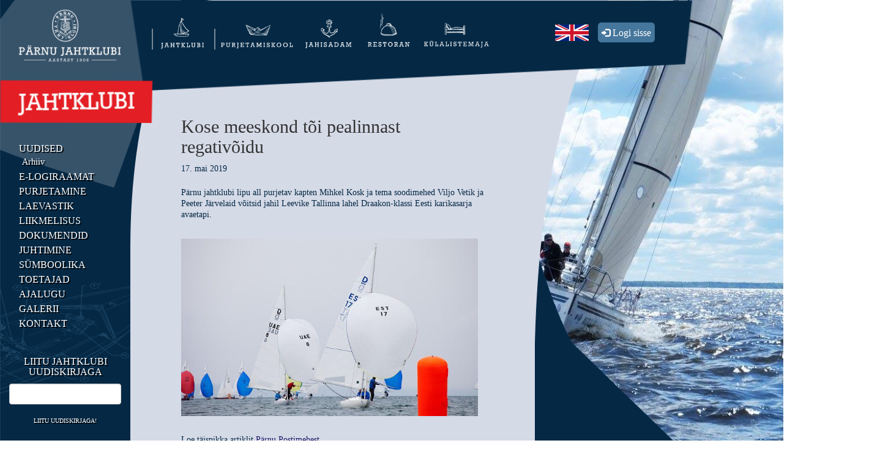

--- FILE ---
content_type: text/html; charset=utf-8
request_url: https://jahtklubi.ee/jahtklubi/uudised/kose-meeskond-toi-pealinnast-regativoidu
body_size: 13833
content:
<!DOCTYPE html>
<html class="public" lang="et">
<head prefix="og: http://ogp.me/ns#">
  
  

  
<!--[if IE]><meta http-equiv="X-UA-Compatible" content="IE=edge"><![endif]-->


<meta http-equiv="Content-Type" content="text/html; charset=utf-8">
<meta name="viewport" content="width=device-width, initial-scale=1, maximum-scale=1">
<meta name="format-detection" content="telephone=no">
<script src="https://apis.google.com/js/api.js"></script>
<link href="https://code.jquery.com/ui/1.11.4/themes/smoothness/jquery-ui.css" rel="stylesheet" type="text/css">



  <link rel="icon" href="/favicon.ico" type="image/x-icon">
  <link rel="shortcut icon" href="/favicon.ico" type="image/ico">
  <link rel="shortcut icon" href="/favicon.ico" type="image/x-icon">





<!--[if lt IE 9]><link href="/stylesheets/ie8.css" media="screen" rel="stylesheet" type="text/css" /><![endif]-->
<link href="/stylesheets/main.css" media="screen" rel="stylesheet" type="text/css" />

<link rel="stylesheet" href="//static.voog.com/libs/edicy-search/latest/edicy-search.css">


<link href="https://fonts.googleapis.com/css?family=Anonymous+Pro:400,400i,700,700i%7CArvo:400,400i,700,700i%7CCousine:400,400i,700,700i%7CCrimson+Text:400,400i,700,700i%7CFira+Sans:400,400i,700,700i%7CLato:400,400i,700,700i%7CLora:400,400i,700,700i%7CMontserrat:400,400i,700,700i%7CNoto+Serif:400,400i,700,700i%7COpen+Sans:400,400i,700,700i%7CPT+Sans:400,400i,700,700i%7CPT+Serif:400,400i,700,700i%7CPlayfair+Display:400,400i,700,700i%7CRaleway:400,400i,700,700i%7CRoboto+Mono:400,400i,700,700i%7CRoboto+Slab:400,700%7CRoboto:400,400i,700,700i%7CSource+Sans+Pro:400,400i,700,700i%7CUbuntu+Mono:400,400i,700,700i%7CUbuntu:400,400i,700,700i&amp;subset=cyrillic,cyrillic-ext,greek,greek-ext,hebrew,latin-ext,vietnamese" rel="stylesheet">

<style type="text/css" data-voog-style> :root { --main-font-family: "Avenir Next", "Avenir", "Helvetica Neue", "Helvetica", "Segoe UI", sans-serif; --primary-color: #727272; --secondary-color: #1b2124; --fourth-color: white;} :root { --headings-title-text-alignment: left; --headings-title-line-height: 1.3; --headings-title-font-size: 50px; --headings-title-font-weight: 700; --headings-title-font-style: normal; --headings-title-text-decoration: none; --headings-title-text-transform: none; --headings-title-color: #1b2124; --headings-heading-text-alignment: left; --headings-heading-line-height: 1.3; --headings-heading-font-size: 30px; --headings-heading-font-weight: 700; --headings-heading-font-style: normal; --headings-heading-text-decoration: none; --headings-heading-text-transform: none; --headings-heading-color: #1b2124; --headings-subheading-text-alignment: left; --headings-subheading-line-height: 1.3; --headings-subheading-font-size: 20px; --headings-subheading-font-weight: 700; --headings-subheading-font-style: normal; --headings-subheading-text-decoration: none; --headings-subheading-text-transform: none; --headings-subheading-color: #1b2124;} :root { --content-body-line-height: 1.3; --content-body-font-size: 18px; --content-link-font-weight: 400; --content-link-hover-font-weight: 400; --content-link-font-style: normal; --content-link-hover-font-style: normal; --content-link-text-transform: none; --content-link-hover-text-transform: none; } body { font-family: var(--main-font-family); color: var(--primary-color);}body.dark-background { color: var(--fourth-color);}.container { max-width: var(--container-max-width);}.header .header-left .header-title, .header .header-left .header-title a { color: var(--primary-color);}.post .post-title, .post .post-title a { color: var(--secondary-color);}.dark-background .post .post-title, .dark-background .post .post-title a { color: var(--fourth-color);}.post .post-title a:hover { color: var(--secondary-color);}.dark-background .post .post-title a:hover { color: var(--fourth-color);}.post .post-date { color: var(--secondary-color);}.dark-background .post .post-date { color: var(--fourth-color);}.dark-background .post .post-author { color: var(--fourth-color);}.post .post-comments-count a { color: var(--third-color);}.dark-background .post .post-comments-count a { color: var(--fourth-color);}.post .post-comments-count a:hover { color: var(--third-color);}.dark-background .post .post-comments-count a:hover { color: var(--fourth-color);}@media screen and (max-width: 752px) { .menu-btn .menu-stripe { background-color: var(--secondary-color); } .dark-background .menu-btn .menu-stripe { background-color: var(--fourth-color); }}.menu .menu-link { color: var(--third-color);}@media screen and (min-width: 752px) { .dark-background .menu .menu-link { color: var(--fourth-color); }}.menu .menu-link:hover { color: var(--primary-color);}@media screen and (min-width: 752px) { .dark-background .menu .menu-link:hover { color: var(--fourth-color); }}.menu-main .menu .menu-link.active { color: var(--primary-color);}@media screen and (min-width: 752px) { .dark-background .menu-main .menu .menu-link.active { color: var(--fourth-color); }}@media screen and (max-width: 752px) { .menu-main.expanded .menu-lang .menu-item .menu-link { color: var(--secondary-color); }}.dark-background .menu-sub .menu .menu-item .menu-link { color: var(--fourth-color);}.menu-sub .menu .menu-item .menu-link.active { color: var(--primary-color);}@media screen and (min-width: 752px) { .dark-background .menu-sub .menu .menu-item .menu-link.active { color: var(--fourth-color); }}.footer .voog-reference a { color: var(--primary-color);}.content-formatted { font-size: var(--content-body-font-size); line-height: var(--content-body-line-height); color: var(--content-body-color);}.dark-background .content-formatted { color: var(--fourth-color);}.content-formatted h1, .content-formatted h2:not(.comment-title), .content-formatted h3, .content-formatted h4, .content-formatted h5, .content-formatted h6 { color: var(--secondary-color);}.dark-background .content-formatted h1, .dark-background .content-formatted h2:not(.comment-title), .dark-background .content-formatted h3, .dark-background .content-formatted h4, .dark-background .content-formatted h5, .dark-background .content-formatted h6 { color: var(--fourth-color);}.content-formatted h1 { font-size: var(--headings-title-font-size); font-style: var(--headings-title-font-style); font-weight: var(--headings-title-font-weight); line-height: var(--headings-title-line-height); color: var(--headings-title-color); text-align: var(--headings-title-text-alignment); text-decoration: var(--headings-title-text-decoration); text-transform: var(--headings-title-text-transform);}.content-formatted h2:not(.comment-title) { font-size: var(--headings-heading-font-size); font-style: var(--headings-heading-font-style); font-weight: var(--headings-heading-font-weight); line-height: var(--headings-heading-line-height); color: var(--headings-heading-color); text-align: var(--headings-heading-text-alignment); text-decoration: var(--headings-heading-text-decoration); text-transform: var(--headings-heading-text-transform);}.content-formatted h3, .content-formatted h4, .content-formatted h5, .content-formatted h6 { font-size: var(--headings-subheading-font-size); font-style: var(--headings-subheading-font-style); font-weight: var(--headings-subheading-font-weight); line-height: var(--headings-subheading-line-height); color: var(--headings-subheading-color); text-align: var(--headings-subheading-text-alignment); text-decoration: var(--headings-subheading-text-decoration); text-transform: var(--headings-subheading-text-transform);}.content-formatted a:not(.custom-btn) { font-style: var(--content-link-font-style); font-weight: var(--content-link-font-weight); color: var(--content-link-color); text-decoration: var(--content-link-text-decoration); text-transform: var(--content-link-text-transform);}.dark-background .content-formatted a:not(.custom-btn) { color: var(--fourth-color);}.content-formatted a:not(.custom-btn):hover { font-style: var(--content-link-hover-font-style); font-weight: var(--content-link-hover-font-weight); color: var(--content-link-hover-color); text-decoration: var(--content-link-hover-text-decoration); text-transform: var(--content-link-hover-text-transform);}.dark-background .content-formatted a:not(.custom-btn):hover { color: var(--fourth-color);}.content-formatted .custom-btn { color: var(--secondary-color);}.dark-background .content-formatted .custom-btn:hover { color: var(--fourth-color);}.blog-page .post-read-more-btn { font-style: var(--content-link-font-style); font-weight: var(--content-link-font-weight); color: var(--content-link-color); text-decoration: var(--content-link-text-decoration); text-transform: var(--content-link-text-transform);}</style>


<script src="/javascripts/modernizr-custom.min.js"></script>



<title>Kose meeskond tõi pealinnast regativõidu — Pärnu Jahtklubi</title>




<meta property="og:type" content="article">
<meta property="og:url" content="https://jahtklubi.ee/jahtklubi/uudised/kose-meeskond-toi-pealinnast-regativoidu">
<meta property="og:title" content="Kose meeskond tõi pealinnast regativõidu — Pärnu Jahtklubi">
<meta property="og:site_name" content="Pärnu Jahtklubi">












<link href="/jahtklubi/uudised.rss" rel="alternate" title="RSS voog" type="application/rss+xml" />

<!-- Facebook Pixel Code -->
<script>
  !function(f,b,e,v,n,t,s)
  {if(f.fbq)return;n=f.fbq=function(){n.callMethod?
  n.callMethod.apply(n,arguments):n.queue.push(arguments)};
  if(!f._fbq)f._fbq=n;n.push=n;n.loaded=!0;n.version='2.0';
  n.queue=[];t=b.createElement(e);t.async=!0;
  t.src=v;s=b.getElementsByTagName(e)[0];
  s.parentNode.insertBefore(t,s)}(window, document,'script',
  'https://connect.facebook.net/en_US/fbevents.js');
  fbq('init', '326836631648429');
  fbq('track', 'PageView');
</script>
<noscript><img height="1" width="1" style="display:none"
  src="https://www.facebook.com/tr?id=326836631648429&ev=PageView&noscript=1"
/></noscript>
<!-- End Facebook Pixel Code -->

<script id="mcjs">!function(c,h,i,m,p){m=c.createElement(h),p=c.getElementsByTagName(h)[0],m.async=1,m.src=i,p.parentNode.insertBefore(m,p)}(document,"script","https://chimpstatic.com/mcjs-connected/js/users/3bda27c6271a47d4f5c9658fe/b24b00ac9b62210c1cd498de8.js");</script>
  <link rel="stylesheet" href="/stylesheets/bootstrap.min.css">
<link rel="stylesheet" href="/stylesheets/custom.css">
<link rel="stylesheet" href="//static.voog.com/libs/edicy-search/latest/edicy-search.css">


<style>
  
  
  

    
  

  
  

  
  
</style>

  <script src="/javascripts/application.js"></script>
<script src="https://ajax.googleapis.com/ajax/libs/jquery/3.2.1/jquery.min.js"></script>
<script src="/javascripts/bootstrap.min.js"></script>
<script src="https://cdnjs.cloudflare.com/ajax/libs/jspdf/1.3.2/jspdf.debug.js"></script>



<script src="//static.voog.com/libs/picturefill/1.9.2/picturefill.min.js"></script>

 
  <script src="//static.voog.com/libs/edicy-search/latest/edicy-search.js"></script>
  <script>
    $(document).ready(function() {
        $('.dropdown-toggle').on('click', function (event) {
            $(this).parent().toggleClass('open');
        });
        let size = $(window).width();
        let searchForm = size > 990 ? document.querySelector('.desktop.search-form') : document.querySelector('.mobile.search-form');
        if (searchForm) {
            const search = new VoogSearch(searchForm, { 
                per_page: 3,
                lang: 'et',
                resultsContainer: null,
                sideclick: true, 
                mobileModeWidth: 990,
                updateOnKeypress: true,
                minQueryLength: 3,
                showTick: true,
                position: "auto"
            })}
        handleResize = function() {
          this.size = $(window).width();
          this.searchForm = this.size > 990 ? document.querySelector('.desktop.search-form') : document.querySelector('.mobile.search-form');
          if (this.searchForm) {
            const search = new VoogSearch(this.searchForm, {
                per_page: 3,
                lang: 'et',
                resultsContainer: null,
                sideclick: true, 
                mobileModeWidth: 990,
                updateOnKeypress: true,
                minQueryLength: 3,
                showTick: true,
                position: "auto"
            })}
        };
        window.addEventListener('resize', handleResize);
    });
  </script>



<script type="text/javascript">
var _ews = _ews || {"_account":"A-413078-1","_tzo":"7200"};

(function() {
  var s = document.createElement('script'); s.type = 'text/javascript'; s.async = true;
  s.src = 'https://s.voog.com/_tr-v1.js';
  (
    document.getElementsByTagName('head')[0] ||
    document.getElementsByTagName('body')[0]
  ).appendChild(s);
})();
</script>

  

<style type="text/css" data-voog-style-variables>:root {--container-max-width: 2000px;
--content-link-color: rgb(25,25,102);
--content-link-text-decoration: underline;
--content-link-hover-color: rgb(0,127,255);
--third-color: rgb(25,25,102);
--content-body-color: rgb(153,153,153);
--content-link-hover-text-decoration: underline;
}
</style><script>(function(d){if(function(){var r,s=d.createElement("style");s.innerHTML="root: { --tmp: red; }";d.head.appendChild(s);r=!!(window.CSS&&CSS.supports&&CSS.supports("color","var(--tmp)"));s.parentNode.removeChild(s);return!r}()){var ds1="[data-voog-style]",ds2="[data-voog-style-variables]",rv=/(--[A-Za-z\d_-]+?)\s*:\s*(.+?)\s*;/gi,rx=/[^\s;]+\s*:\s*[^{;}\n]*?var\(\s*.+?\s*\)\s*[^;}\n]*?;/gi,sv=d.querySelectorAll(ds1+","+ds2),s=d.querySelectorAll(ds1),i=0,src="",vars={},m;for(;i<sv.length;src+=sv[i++].innerHTML);while((m=rv.exec(src))!==null&&(vars[m[1]]=m[2]));for(i=s.length;i--;){s[i].innerHTML=s[i].innerHTML.replace(rx,function(r){var sr=r,rep=false;sr=sr.replace(/var\(\s*(.+?)\s*\)/gi,function(st,k){if(vars[k]!==undefined){rep=true;return vars[k]}else{return st}});return rep?sr+r:r})}}})(document);
</script></head>
  
<body id="articlebody" class="post-page" style="background-image: url(/photos/bg_blue.png), url(/photos/Jahtklubi.jpg);
  background-position: left, right;
  background-repeat: no-repeat, no-repeat;
  background-size: 1100px 100%, cover;">
  <div class="col-md-2 hidden-sm hidden-xs">
  <div class="logo-container">
    <img alt="logo" style="cursor: pointer;" onclick="window.location.href = 'https://jahtklubi.ee/jahtklubi/uudised'" src="/photos/home_pjk_logo.png">
  </div>
  <div class="category-container">
    
      <img alt="est" src="/photos/cnt_Jahtklubi.png" />
    
  </div>
  <div class="row sidenav-container">
    <nav class="navbar navbar-side-custom hidden-sm hidden-xs">
  <div class="container-fluid">
    
      
        <ul class="nav navbar-nav navbar-side nav-stacked">
          
            
              <li class="col-md-12">
                <a class="sidebar-menu" href="/jahtklubi/uudised">Uudised</a>
                  
                    
                      <a class="sidebar-menu-2" href="/jahtklubi/uudised/arhiiv">Arhiiv</a>
                    
                  
              </li>
            
              <li class="col-md-12">
                <a class="sidebar-menu" href="/jahtklubi/e-logiraamat">e-Logiraamat</a>
                  
              </li>
            
              <li class="col-md-12">
                <a class="sidebar-menu" href=" /jahtklubi/purjetamine/purjetamiskalender">Purjetamine</a>
                  
              </li>
            
              <li class="col-md-12">
                <a class="sidebar-menu" href="/jahtklubi/laevastik">Laevastik</a>
                  
              </li>
            
              <li class="col-md-12">
                <a class="sidebar-menu" href=" /jahtklubi/liikmelisus/liikmeks-saamine">Liikmelisus</a>
                  
              </li>
            
              <li class="col-md-12">
                <a class="sidebar-menu" href=" /jahtklubi/dokumendid/pohikiri">Dokumendid</a>
                  
              </li>
            
              <li class="col-md-12">
                <a class="sidebar-menu" href=" /jahtklubi/juhtimine/juhatus-ja-toimkond">Juhtimine</a>
                  
              </li>
            
              <li class="col-md-12">
                <a class="sidebar-menu" href="/jahtklubi/sumboolika">Sümboolika</a>
                  
              </li>
            
              <li class="col-md-12">
                <a class="sidebar-menu" href="/jahtklubi/toetajad">Toetajad</a>
                  
              </li>
            
              <li class="col-md-12">
                <a class="sidebar-menu" href="/jahtklubi/ajalugu">Ajalugu</a>
                  
              </li>
            
              <li class="col-md-12">
                <a class="sidebar-menu" href="/jahtklubi/galerii">Galerii</a>
                  
              </li>
            
              <li class="col-md-12">
                <a class="sidebar-menu" href="/jahtklubi/kontakt">Kontakt</a>
                  
              </li>
            
          
          
          
        </ul>
      
    
      
    
      
    
      
    
      
    
  </div>
</nav>

  </div>
  <h1 class="sidebar-menu" style="text-align:center">Liitu Jahtklubi uudiskirjaga</h1>
  
    <form action="//jahtklubi.us6.list-manage.com/subscribe/post?u=0f474862ab757e906f141b9f1&amp;id=041108c0e1" method="post" id="mc-embedded-subscribe-form"
    name="mc-embedded-subscribe-form" class="validate" target="_blank" novalidate>
      <input type="email" value="" name="EMAIL" class="required email form-control" id="mce-EMAIL">
      <div style="position: absolute; left: -5000px;" aria-hidden="true"><input type="text" name="b_3bda27c6271a47d4f5c9658fe_14e3739a95" tabindex="-1" value=""></div>
      <button class="subscription-btn" type="submit" value="Subscribe" name="subscribe" id="mc-embedded-subscribe">Liitu uudiskirjaga!</button>
    </form>
  
  <div class="row" style="text-align:center; margin-top:30px; margin-bottom:30px;">
    <div id="myCarousel" class="carousel slide" data-ride="carousel" data-interval="4000">
  <div class="carousel-inner">  
    <div class="item active">
      <a href="//www.saku.ee" target="_blank">
        <img src="/photos/4-logo_saku.png" alt="adv">
      </a>
    </div>
    <div class="item">
      <a href="//www.japs.ee" target="_blank">
        <img src="/photos/logo_japs.png" alt="adv">
      </a>
    </div>
    <div class="item">
      <a href="//www.liviko.ee" target="_blank">
        <img class="caoruselItemImage" src="/photos/logo_liviko.png" alt="adv">
      </a>
    </div>
    <div class="item">
      <a href="//www.strand.ee" target="_blank">
        <img src="/photos/logo_strand.png" alt="adv">
      </a>
    </div>
    <div class="item">
      <a href="//www.sportland.ee" target="_blank">
        <img src="/photos/logo_hh.png" alt="adv">
      </a>
    </div>
    <div class="item">
      <a href="//www.parnu.ee" target="_blank">
        <img src="/photos/logo_parnu.png" alt="adv">
      </a>
    </div>
    <div class="item">
      <a href="//www.fundehitus.ee" target="_blank">
        <img src="/photos/logo_fund.png" alt="adv">
      </a>
    </div>
    <div class="item">
      <a href="//www.amservauto.ee" target="_blank">
        <img src="/photos/logo_amserv.png" alt="adv">
      </a>
    </div>
    <div class="item">
      <a href="//www.tervis.ee" target="_blank">
        <img src="/photos/logo_tervis.png" alt="adv">
      </a>
    </div>
     <div class="item">
      <a href="//www.ecobirch.eu" target="_blank">
        <img src="/photos/logo_ecobirch.png" alt="adv">
      </a>
    </div>
      <div class="item">
      <a href="//dunker.ee/" target="_blank">
        <img src="/photos/balmerk_LOGO.png" alt="adv">
      </a>
    </div>
      <div class="item">
      <a href="//jpfoods.eu/" target="_blank">
        <img src="/photos/JP-Foods-logo-landscape-neg@4x.png" alt="adv">
      </a>
    </div>
  </div>
</div>

    
  </div>   
  
  <div class="row">
    <div class="col-lg-12 col-md-12">
      <form class="js-search-form desktop search-form">
        <div class="input-group">
          <input placeholder=" Otsi... " class="search-input js-search-input js-input-dynamic form-control" type="search" />
          <span class="input-group-btn">
            <button class="btn btn-default glyphicon glyphicon-search" aria-hidden="true" style="top:0" type="button"></button>
          </span> 
        </div>
      </form>
    </div>
  </div>
  
  <div class="row">
    <div id="event-container" class="col-lg-offset-1 col-md-offset-1 col-lg-10 col-md-10">
      
        <div class="show"></div>
      
    </div>
  </div>
</div>
<script src='//s3.amazonaws.com/downloads.mailchimp.com/js/mc-validate.js'></script>
<script src="https://ajax.googleapis.com/ajax/libs/jquery/3.2.1/jquery.min.js"></script>
<script>
  (function ($) { window.fnames = new Array(); window.ftypes = new Array(); fnames[0] = 'EMAIL'; ftypes[0] = 'email'; fnames[1] = 'FNAME'; ftypes[1] = 'text'; fnames[2] = 'LNAME'; ftypes[2] = 'text'; fnames[3] = 'BIRTHDAY'; ftypes[3] = 'birthday'; }(jQuery)); var $mcj = jQuery.noConflict(true);
</script>

  <div class="col-md-10 col-xs-12 col-sm-12">
    <div id="headerDiv" class="header-container row">
  <nav class="row navbar navbar-custom navbar-collapse navbar-fixed-top col-md-offset-2 hidden-xs hidden-sm" role="navigation">
  <div class="row container-fluid">
    <ul class="menu navbar-nav hidden-sm hidden-xs img-quarter">
  
    
      <li class=" active-logo">
        <a class="menu-icon" href="/jahtklubi/uudised"><img alt="icon" src="/photos/Jahtklubi_logo.png" /></a>
      </li>
    
  
    
      <li class="">
        <a class="menu-icon" href="/purjetamiskool/purjespordikool"><img alt="icon" src="/photos/Purjetamiskool_logo.png" /></a>
      </li>
    
  
    
      <li class="">
        <a class="menu-icon" href="/jahisadam/kaikohtparnus"><img alt="icon" src="/photos/Jahisadam_logo.png" /></a>
      </li>
    
  
    
      <li class="">
        <a class="menu-icon" href="/restoran/restoran"><img alt="icon" src="/photos/Restoran_logo.png" /></a>
      </li>
    
  
    
      <li class="">
        <a class="menu-icon" href="/kulalistemaja/kulalistemaja"><img alt="icon" src="/photos/Külalistemaja_logo.png" /></a>
      </li>
    
  
</ul>
<div class="button-group">
  <div id="log-in-btn">
    <button key="firstbutton" v-if="userLogged.refreshToken" type="button" class="btn btn-lg btn-primarye log-in img-center" data-target="#myModal" data-toggle="modal">
      <span class="glyphicon glyphicon-log-in"></span> Seaded
    </button>
    <button key="secondbutton" v-else type="button" class="btn btn-lg btn-primarye log-in img-center" data-target="#myModal" data-toggle="modal">
      <span class="glyphicon glyphicon-log-in"></span> Logi sisse
    </button>
  </div>
  
    <div class="lang-btn"> 
  
    <a class="lang-btn active-lang" href="/jahtklubi/uudised" data-lang-code="et" >
      <img src="/photos/Eesti keeles.png" alt="Eesti">
    </a>
    

  
    <a class="lang-btn " href="/yacht-club/news" data-lang-code="en">
      <img src="/photos/In English.png" alt="Inglise">
    </a>
  
 </div>
  
</div>

  </div>
</nav>
  <nav class="navbar navbar-custom navbar-collapse navbar-fixed-top col-md-offset-2 visible-sm visible-xs" role="navigation">
  <div class="container-fluid">
    <div class="row">
      <div class="navbar-header col-xs-12 col-sm-12">
        <button class="navbar-toggle search-button col-xs-9 col-sm-9" aria-haspopup="true" aria-expanded="false" role="button">
          <span class="glyphicon glyphicon-search col-xs-2 col-sm-2" aria-hidden="true"></span>
        
        <form class="js-search-form mobile search-form row col-xs-10 col-sm-10" style="float:right">
          <input placeholder="Otsi ..." class="search-input js-search-input js-input-dynamic form-control" type="search" />
        </form>
        
        </button>
        <button id="myNavButton" style="width:70px;height:56px" type="button" class="navbar-toggle" data-toggle="collapse" data-target="#myNavbar"
          aria-expanded="false">
          <span class="sr-only"></span>
          <span class="icon-bar center-block"></span>
          <span class="icon-bar center-block"></span>
          <span class="icon-bar center-block"></span>                        
        </button>
      </div>
      <div class="navbar-collapse collapse scroll-item" id="myNavbar">
        <ul class="nav navbar-nav">
          
            <li class="menu-1 open" >
              <a style="float:left" class="col-xs-10 col-sm-10 mobile-navbar" href="/jahtklubi/uudised">
                Jahtklubi
              </a>
              
              <a class="dropdown-toggle col-xs-2 col-sm-2 mobile-navbar" aria-haspopup="true" aria-expanded="false" role="button">
                <span class="icon-1 glyphicon glyphicon-minus" aria-hidden="true" style="float:right"></span>
                <span class="icon-1 glyphicon glyphicon-plus" aria-hidden="true" style="float:right"></span>
              </a>
              <ul id="menu-2" class="dropdown-menu multi-level">
                
                <div>
                  <li class="col-xs-12 col-sm-12 menu-2 open">
                    <a class="col-xs-10 col-sm-10 mobile-navbar" href="/jahtklubi/uudised">
                      Uudised
                    </a>
                    
                    <a class="dropdown-toggle col-xs-2 col-sm-2 mobile-navbar" aria-haspopup="true" aria-expanded="false" role="button">
                      <span class="icon-2 glyphicon glyphicon-minus" aria-hidden="true" style="float:right"></span>
                      <span class="icon-2 glyphicon glyphicon-plus" aria-hidden="true" style="float:right"></span>
                    </a> 
                    <ul id="menu-3" class="dropdown-menu multi-level">
                      
                      <div>
                        <li class="col-xs-12 col-sm-12 ">
                          <a class="col-xs-10 col-sm-10 mobile-navbar-2" href="/jahtklubi/uudised/arhiiv">
                            Arhiiv
                          </a>
                          
                        </li>
                      </div>
                      
                    </ul>
                    
                  </li>
                </div>
                
                <div>
                  <li class="col-xs-12 col-sm-12 menu-2 ">
                    <a class="col-xs-10 col-sm-10 mobile-navbar" href="/jahtklubi/e-logiraamat">
                      e-Logiraamat
                    </a>
                    
                  </li>
                </div>
                
                <div>
                  <li class="col-xs-12 col-sm-12 menu-2 ">
                    <a class="col-xs-10 col-sm-10 mobile-navbar" href=" /jahtklubi/purjetamine/purjetamiskalender">
                      Purjetamine
                    </a>
                    
                    <a class="dropdown-toggle col-xs-2 col-sm-2 mobile-navbar" aria-haspopup="true" aria-expanded="false" role="button">
                      <span class="icon-2 glyphicon glyphicon-minus" aria-hidden="true" style="float:right"></span>
                      <span class="icon-2 glyphicon glyphicon-plus" aria-hidden="true" style="float:right"></span>
                    </a> 
                    <ul id="menu-3" class="dropdown-menu multi-level">
                      
                      <div>
                        <li class="col-xs-12 col-sm-12 ">
                          <a class="col-xs-10 col-sm-10 mobile-navbar-2" href="/jahtklubi/purjetamine/purjetamiskalender">
                            Purjetamiskalender
                          </a>
                          
                        </li>
                      </div>
                      
                      <div>
                        <li class="col-xs-12 col-sm-12 ">
                          <a class="col-xs-10 col-sm-10 mobile-navbar-2" href="/jahtklubi/purjetamine/arhiiv">
                            Arhiiv
                          </a>
                          
                        </li>
                      </div>
                      
                      <div>
                        <li class="col-xs-12 col-sm-12 ">
                          <a class="col-xs-10 col-sm-10 mobile-navbar-2" href="/jahtklubi/purjetamine/parnumaa-meistrivoistluste-sari">
                            Pärnu linna MV purjetamises
                          </a>
                          
                        </li>
                      </div>
                      
                      <div>
                        <li class="col-xs-12 col-sm-12 ">
                          <a class="col-xs-10 col-sm-10 mobile-navbar-2" href="/jahtklubi/purjetamine/ettevalmistused">
                            Ettevalmistused
                          </a>
                          
                        </li>
                      </div>
                      
                      <div>
                        <li class="col-xs-12 col-sm-12 ">
                          <a class="col-xs-10 col-sm-10 mobile-navbar-2" href="/jahtklubi/purjetamine/protestikomitee">
                            Protestikomitee
                          </a>
                          
                        </li>
                      </div>
                      
                    </ul>
                    
                  </li>
                </div>
                
                <div>
                  <li class="col-xs-12 col-sm-12 menu-2 ">
                    <a class="col-xs-10 col-sm-10 mobile-navbar" href="/jahtklubi/laevastik">
                      Laevastik
                    </a>
                    
                  </li>
                </div>
                
                <div>
                  <li class="col-xs-12 col-sm-12 menu-2 ">
                    <a class="col-xs-10 col-sm-10 mobile-navbar" href=" /jahtklubi/liikmelisus/liikmeks-saamine">
                      Liikmelisus
                    </a>
                    
                    <a class="dropdown-toggle col-xs-2 col-sm-2 mobile-navbar" aria-haspopup="true" aria-expanded="false" role="button">
                      <span class="icon-2 glyphicon glyphicon-minus" aria-hidden="true" style="float:right"></span>
                      <span class="icon-2 glyphicon glyphicon-plus" aria-hidden="true" style="float:right"></span>
                    </a> 
                    <ul id="menu-3" class="dropdown-menu multi-level">
                      
                      <div>
                        <li class="col-xs-12 col-sm-12 ">
                          <a class="col-xs-10 col-sm-10 mobile-navbar-2" href="/jahtklubi/liikmelisus/liikmeks-saamine">
                            Liikmeks saamine
                          </a>
                          
                        </li>
                      </div>
                      
                      <div>
                        <li class="col-xs-12 col-sm-12 ">
                          <a class="col-xs-10 col-sm-10 mobile-navbar-2" href="/jahtklubi/liikmelisus/liikmemaks">
                            Liikmemaks
                          </a>
                          
                        </li>
                      </div>
                      
                      <div>
                        <li class="col-xs-12 col-sm-12 ">
                          <a class="col-xs-10 col-sm-10 mobile-navbar-2" href="/jahtklubi/liikmelisus/klubiliikmed">
                            Klubiliikmed
                          </a>
                          
                        </li>
                      </div>
                      
                    </ul>
                    
                  </li>
                </div>
                
                <div>
                  <li class="col-xs-12 col-sm-12 menu-2 ">
                    <a class="col-xs-10 col-sm-10 mobile-navbar" href=" /jahtklubi/dokumendid/pohikiri">
                      Dokumendid
                    </a>
                    
                    <a class="dropdown-toggle col-xs-2 col-sm-2 mobile-navbar" aria-haspopup="true" aria-expanded="false" role="button">
                      <span class="icon-2 glyphicon glyphicon-minus" aria-hidden="true" style="float:right"></span>
                      <span class="icon-2 glyphicon glyphicon-plus" aria-hidden="true" style="float:right"></span>
                    </a> 
                    <ul id="menu-3" class="dropdown-menu multi-level">
                      
                      <div>
                        <li class="col-xs-12 col-sm-12 ">
                          <a class="col-xs-10 col-sm-10 mobile-navbar-2" href="/jahtklubi/dokumendid/pohikiri">
                            Põhikiri
                          </a>
                          
                        </li>
                      </div>
                      
                      <div>
                        <li class="col-xs-12 col-sm-12 ">
                          <a class="col-xs-10 col-sm-10 mobile-navbar-2" href="/jahtklubi/dokumendid/arengukava">
                            Arengukava
                          </a>
                          
                        </li>
                      </div>
                      
                      <div>
                        <li class="col-xs-12 col-sm-12 ">
                          <a class="col-xs-10 col-sm-10 mobile-navbar-2" href="/jahtklubi/dokumendid/kodukord">
                            Kodukord
                          </a>
                          
                        </li>
                      </div>
                      
                      <div>
                        <li class="col-xs-12 col-sm-12 ">
                          <a class="col-xs-10 col-sm-10 mobile-navbar-2" href="/jahtklubi/dokumendid/protseduurireeglid">
                            Protseduurireeglid
                          </a>
                          
                        </li>
                      </div>
                      
                      <div>
                        <li class="col-xs-12 col-sm-12 ">
                          <a class="col-xs-10 col-sm-10 mobile-navbar-2" href="/jahtklubi/dokumendid/tookoja-kasutamise-eeskiri">
                            Töökoja kasutamise eeskiri
                          </a>
                          
                        </li>
                      </div>
                      
                      <div>
                        <li class="col-xs-12 col-sm-12 ">
                          <a class="col-xs-10 col-sm-10 mobile-navbar-2" href="/jahtklubi/dokumendid/aukohtu-reglement">
                            Aukohtu reglement
                          </a>
                          
                        </li>
                      </div>
                      
                      <div>
                        <li class="col-xs-12 col-sm-12 ">
                          <a class="col-xs-10 col-sm-10 mobile-navbar-2" href="/jahtklubi/dokumendid/revisjoni-tookord">
                            Revisjoni töökord
                          </a>
                          
                        </li>
                      </div>
                      
                      <div>
                        <li class="col-xs-12 col-sm-12 ">
                          <a class="col-xs-10 col-sm-10 mobile-navbar-2" href="/jahtklubi/dokumendid/aluste-lipp-ja-vimpel">
                            Aluste lipp ja vimpel
                          </a>
                          
                        </li>
                      </div>
                      
                    </ul>
                    
                  </li>
                </div>
                
                <div>
                  <li class="col-xs-12 col-sm-12 menu-2 ">
                    <a class="col-xs-10 col-sm-10 mobile-navbar" href=" /jahtklubi/juhtimine/juhatus-ja-toimkond">
                      Juhtimine
                    </a>
                    
                    <a class="dropdown-toggle col-xs-2 col-sm-2 mobile-navbar" aria-haspopup="true" aria-expanded="false" role="button">
                      <span class="icon-2 glyphicon glyphicon-minus" aria-hidden="true" style="float:right"></span>
                      <span class="icon-2 glyphicon glyphicon-plus" aria-hidden="true" style="float:right"></span>
                    </a> 
                    <ul id="menu-3" class="dropdown-menu multi-level">
                      
                      <div>
                        <li class="col-xs-12 col-sm-12 ">
                          <a class="col-xs-10 col-sm-10 mobile-navbar-2" href="/jahtklubi/juhtimine/juhatus-ja-toimkond">
                            Juhatus ja toimkond
                          </a>
                          
                        </li>
                      </div>
                      
                      <div>
                        <li class="col-xs-12 col-sm-12 ">
                          <a class="col-xs-10 col-sm-10 mobile-navbar-2" href="/jahtklubi/juhtimine/aruandlus-ja-otsused">
                            Aruandlus ja otsused
                          </a>
                          
                        </li>
                      </div>
                      
                      <div>
                        <li class="col-xs-12 col-sm-12 ">
                          <a class="col-xs-10 col-sm-10 mobile-navbar-2" href="/jahtklubi/juhtimine/hinnakiri-1">
                            Hinnakiri klubiliikmetele
                          </a>
                          
                          <a class="dropdown-toggle col-xs-2 col-sm-2 mobile-navbar" aria-haspopup="true" aria-expanded="false" role="button">
                            <span class="icon-3 glyphicon glyphicon-minus" aria-hidden="true" style="float:right"></span>
                            <span class="icon-3 glyphicon glyphicon-plus" aria-hidden="true" style="float:right"></span>
                          </a>
                          <ul id="menu-4" class="dropdown-menu multi-level">
                            
                              <div>
                                <li class="col-xs-12 col-sm-12 ">
                                  <a class="col-xs-10 col-sm-10 mobile-navbar" href="/jahtklubi/juhtimine/hinnakiri-1/aluse-deklaratsioon">
                                    Aluse Deklaratsioon
                                  </a>
                                </li>
                              </div>
                            
                          </ul>
                          
                        </li>
                      </div>
                      
                    </ul>
                    
                  </li>
                </div>
                
                <div>
                  <li class="col-xs-12 col-sm-12 menu-2 ">
                    <a class="col-xs-10 col-sm-10 mobile-navbar" href="/jahtklubi/sumboolika">
                      Sümboolika
                    </a>
                    
                  </li>
                </div>
                
                <div>
                  <li class="col-xs-12 col-sm-12 menu-2 ">
                    <a class="col-xs-10 col-sm-10 mobile-navbar" href="/jahtklubi/toetajad">
                      Toetajad
                    </a>
                    
                  </li>
                </div>
                
                <div>
                  <li class="col-xs-12 col-sm-12 menu-2 ">
                    <a class="col-xs-10 col-sm-10 mobile-navbar" href="/jahtklubi/ajalugu">
                      Ajalugu
                    </a>
                    
                    <a class="dropdown-toggle col-xs-2 col-sm-2 mobile-navbar" aria-haspopup="true" aria-expanded="false" role="button">
                      <span class="icon-2 glyphicon glyphicon-minus" aria-hidden="true" style="float:right"></span>
                      <span class="icon-2 glyphicon glyphicon-plus" aria-hidden="true" style="float:right"></span>
                    </a> 
                    <ul id="menu-3" class="dropdown-menu multi-level">
                      
                      <div>
                        <li class="col-xs-12 col-sm-12 ">
                          <a class="col-xs-10 col-sm-10 mobile-navbar-2" href="/jahtklubi/ajalugu/kronoloogia">
                            Kronoloogia
                          </a>
                          
                        </li>
                      </div>
                      
                      <div>
                        <li class="col-xs-12 col-sm-12 ">
                          <a class="col-xs-10 col-sm-10 mobile-navbar-2" href="/jahtklubi/ajalugu/tiitlivoistlused">
                            Tiitlivõistlused
                          </a>
                          
                        </li>
                      </div>
                      
                      <div>
                        <li class="col-xs-12 col-sm-12 ">
                          <a class="col-xs-10 col-sm-10 mobile-navbar-2" href="/jahtklubi/ajalugu/kommodoorid">
                            Kommodoorid
                          </a>
                          
                        </li>
                      </div>
                      
                      <div>
                        <li class="col-xs-12 col-sm-12 ">
                          <a class="col-xs-10 col-sm-10 mobile-navbar-2" href="/jahtklubi/ajalugu/auliikmed">
                            Auliikmed
                          </a>
                          
                        </li>
                      </div>
                      
                      <div>
                        <li class="col-xs-12 col-sm-12 ">
                          <a class="col-xs-10 col-sm-10 mobile-navbar-2" href="/jahtklubi/ajalugu/kuldmargi-kavalerid">
                            Kuldmärgi kavalerid
                          </a>
                          
                        </li>
                      </div>
                      
                      <div>
                        <li class="col-xs-12 col-sm-12 ">
                          <a class="col-xs-10 col-sm-10 mobile-navbar-2" href="/jahtklubi/ajalugu/juhatused">
                            Juhatused
                          </a>
                          
                        </li>
                      </div>
                      
                    </ul>
                    
                  </li>
                </div>
                
                <div>
                  <li class="col-xs-12 col-sm-12 menu-2 ">
                    <a class="col-xs-10 col-sm-10 mobile-navbar" href="/jahtklubi/galerii">
                      Galerii
                    </a>
                    
                  </li>
                </div>
                
                <div>
                  <li class="col-xs-12 col-sm-12 menu-2 ">
                    <a class="col-xs-10 col-sm-10 mobile-navbar" href="/jahtklubi/kontakt">
                      Kontakt
                    </a>
                    
                  </li>
                </div>
                
              </ul>
              
            </li>
          
            <li class="menu-1 " >
              <a style="float:left" class="col-xs-10 col-sm-10 mobile-navbar" href="/purjetamiskool/purjespordikool">
                Purjetamiskool
              </a>
              
              <a class="dropdown-toggle col-xs-2 col-sm-2 mobile-navbar" aria-haspopup="true" aria-expanded="false" role="button">
                <span class="icon-1 glyphicon glyphicon-minus" aria-hidden="true" style="float:right"></span>
                <span class="icon-1 glyphicon glyphicon-plus" aria-hidden="true" style="float:right"></span>
              </a>
              <ul id="menu-2" class="dropdown-menu multi-level">
                
                <div>
                  <li class="col-xs-12 col-sm-12 menu-2 ">
                    <a class="col-xs-10 col-sm-10 mobile-navbar" href="/purjetamiskool/purjespordikool">
                      Purjespordikool
                    </a>
                    
                  </li>
                </div>
                
                <div>
                  <li class="col-xs-12 col-sm-12 menu-2 ">
                    <a class="col-xs-10 col-sm-10 mobile-navbar" href="/purjetamiskool/purjetamiskoolitus-noortele">
                      Purjetamine noortele
                    </a>
                    
                  </li>
                </div>
                
                <div>
                  <li class="col-xs-12 col-sm-12 menu-2 ">
                    <a class="col-xs-10 col-sm-10 mobile-navbar" href="/purjetamiskool/koostoo">
                      Koostöö
                    </a>
                    
                  </li>
                </div>
                
                <div>
                  <li class="col-xs-12 col-sm-12 menu-2 ">
                    <a class="col-xs-10 col-sm-10 mobile-navbar" href="/purjetamiskool/toeta_purjetajaid">
                      Toeta purjetajaid
                    </a>
                    
                  </li>
                </div>
                
                <div>
                  <li class="col-xs-12 col-sm-12 menu-2 ">
                    <a class="col-xs-10 col-sm-10 mobile-navbar" href="/purjetamiskool/treenerid">
                      Treenerid
                    </a>
                    
                  </li>
                </div>
                
                <div>
                  <li class="col-xs-12 col-sm-12 menu-2 ">
                    <a class="col-xs-10 col-sm-10 mobile-navbar" href="/purjetamiskool/voistluskoondis">
                      Võistluskoondis
                    </a>
                    
                  </li>
                </div>
                
                <div>
                  <li class="col-xs-12 col-sm-12 menu-2 ">
                    <a class="col-xs-10 col-sm-10 mobile-navbar" href="/purjetamiskool/dokumendid">
                      Dokumendid
                    </a>
                    
                  </li>
                </div>
                
                <div>
                  <li class="col-xs-12 col-sm-12 menu-2 ">
                    <a class="col-xs-10 col-sm-10 mobile-navbar" href=" /purjetamiskool/purjetamiskoolitused/purjetamiskoolitus">
                      Purjetamiskoolitused
                    </a>
                    
                    <a class="dropdown-toggle col-xs-2 col-sm-2 mobile-navbar" aria-haspopup="true" aria-expanded="false" role="button">
                      <span class="icon-2 glyphicon glyphicon-minus" aria-hidden="true" style="float:right"></span>
                      <span class="icon-2 glyphicon glyphicon-plus" aria-hidden="true" style="float:right"></span>
                    </a> 
                    <ul id="menu-3" class="dropdown-menu multi-level">
                      
                      <div>
                        <li class="col-xs-12 col-sm-12 ">
                          <a class="col-xs-10 col-sm-10 mobile-navbar-2" href="/purjetamiskool/purjetamiskoolitused/purjetamiskoolitus">
                            Tutvustus
                          </a>
                          
                        </li>
                      </div>
                      
                      <div>
                        <li class="col-xs-12 col-sm-12 ">
                          <a class="col-xs-10 col-sm-10 mobile-navbar-2" href="/purjetamiskool/purjetamiskoolitused/purjetamiskoolitused">
                            Esimene purjetamine
                          </a>
                          
                        </li>
                      </div>
                      
                      <div>
                        <li class="col-xs-12 col-sm-12 ">
                          <a class="col-xs-10 col-sm-10 mobile-navbar-2" href="/purjetamiskool/purjetamiskoolitused/meeskonna-koolitus">
                            Meeskonnatöö koolitus
                          </a>
                          
                        </li>
                      </div>
                      
                      <div>
                        <li class="col-xs-12 col-sm-12 ">
                          <a class="col-xs-10 col-sm-10 mobile-navbar-2" href="/purjetamiskool/purjetamiskoolitused/purjetamiskoolitus-noortele">
                            Purjetamiskoolitus noortele
                          </a>
                          
                        </li>
                      </div>
                      
                      <div>
                        <li class="col-xs-12 col-sm-12 ">
                          <a class="col-xs-10 col-sm-10 mobile-navbar-2" href="/purjetamiskool/purjetamiskoolitused/algoppe-koolitus">
                            Algõppe koolitus
                          </a>
                          
                        </li>
                      </div>
                      
                      <div>
                        <li class="col-xs-12 col-sm-12 ">
                          <a class="col-xs-10 col-sm-10 mobile-navbar-2" href="/purjetamiskool/purjetamiskoolitused/purjetamine-vaikelaevajuhtidele">
                            Purjetamine väikelaevajuhtidele
                          </a>
                          
                        </li>
                      </div>
                      
                      <div>
                        <li class="col-xs-12 col-sm-12 ">
                          <a class="col-xs-10 col-sm-10 mobile-navbar-2" href="/purjetamiskool/purjetamiskoolitused/edasijoudnute-koolitus">
                            Edasijõudnute koolitus
                          </a>
                          
                        </li>
                      </div>
                      
                      <div>
                        <li class="col-xs-12 col-sm-12 ">
                          <a class="col-xs-10 col-sm-10 mobile-navbar-2" href="/purjetamiskool/purjetamiskoolitused/kesknadala-ring">
                            Kesknädala ring
                          </a>
                          
                        </li>
                      </div>
                      
                      <div>
                        <li class="col-xs-12 col-sm-12 ">
                          <a class="col-xs-10 col-sm-10 mobile-navbar-2" href="/purjetamiskool/purjetamiskoolitused/meistrivoistluste-sari">
                            Meistrivõistluste sari
                          </a>
                          
                        </li>
                      </div>
                      
                    </ul>
                    
                  </li>
                </div>
                
                <div>
                  <li class="col-xs-12 col-sm-12 menu-2 ">
                    <a class="col-xs-10 col-sm-10 mobile-navbar" href=" /purjetamiskool/vaikelaevajuhi-kursused/vaikelaevajuhi-kursus">
                      Väikelaevajuhi kursused
                    </a>
                    
                    <a class="dropdown-toggle col-xs-2 col-sm-2 mobile-navbar" aria-haspopup="true" aria-expanded="false" role="button">
                      <span class="icon-2 glyphicon glyphicon-minus" aria-hidden="true" style="float:right"></span>
                      <span class="icon-2 glyphicon glyphicon-plus" aria-hidden="true" style="float:right"></span>
                    </a> 
                    <ul id="menu-3" class="dropdown-menu multi-level">
                      
                      <div>
                        <li class="col-xs-12 col-sm-12 ">
                          <a class="col-xs-10 col-sm-10 mobile-navbar-2" href="/purjetamiskool/vaikelaevajuhi-kursused/vaikelaevajuhi-kursus">
                            Väikelaevajuhi kursus
                          </a>
                          
                        </li>
                      </div>
                      
                      <div>
                        <li class="col-xs-12 col-sm-12 ">
                          <a class="col-xs-10 col-sm-10 mobile-navbar-2" href="/purjetamiskool/vaikelaevajuhi-kursused/vaikelaevajuhi-praktika">
                            Väikelaevajuhi praktika
                          </a>
                          
                        </li>
                      </div>
                      
                      <div>
                        <li class="col-xs-12 col-sm-12 ">
                          <a class="col-xs-10 col-sm-10 mobile-navbar-2" href="/purjetamiskool/vaikelaevajuhi-kursused/kursuse-materjalid">
                            Kursuse materjalid
                          </a>
                          
                        </li>
                      </div>
                      
                      <div>
                        <li class="col-xs-12 col-sm-12 ">
                          <a class="col-xs-10 col-sm-10 mobile-navbar-2" href="/purjetamiskool/vaikelaevajuhi-kursused/raadioside-koolitus">
                            Raadioside kursus
                          </a>
                          
                        </li>
                      </div>
                      
                    </ul>
                    
                  </li>
                </div>
                
              </ul>
              
            </li>
          
            <li class="menu-1 " >
              <a style="float:left" class="col-xs-10 col-sm-10 mobile-navbar" href="/jahisadam/kaikohtparnus">
                Jahisadam
              </a>
              
              <a class="dropdown-toggle col-xs-2 col-sm-2 mobile-navbar" aria-haspopup="true" aria-expanded="false" role="button">
                <span class="icon-1 glyphicon glyphicon-minus" aria-hidden="true" style="float:right"></span>
                <span class="icon-1 glyphicon glyphicon-plus" aria-hidden="true" style="float:right"></span>
              </a>
              <ul id="menu-2" class="dropdown-menu multi-level">
                
                <div>
                  <li class="col-xs-12 col-sm-12 menu-2 ">
                    <a class="col-xs-10 col-sm-10 mobile-navbar" href="/jahisadam/kaikohtparnus">
                      Kaikoht Pärnus
                    </a>
                    
                  </li>
                </div>
                
                <div>
                  <li class="col-xs-12 col-sm-12 menu-2 ">
                    <a class="col-xs-10 col-sm-10 mobile-navbar" href="/jahisadam/hinnakiri">
                      Hinnakiri
                    </a>
                    
                    <a class="dropdown-toggle col-xs-2 col-sm-2 mobile-navbar" aria-haspopup="true" aria-expanded="false" role="button">
                      <span class="icon-2 glyphicon glyphicon-minus" aria-hidden="true" style="float:right"></span>
                      <span class="icon-2 glyphicon glyphicon-plus" aria-hidden="true" style="float:right"></span>
                    </a> 
                    <ul id="menu-3" class="dropdown-menu multi-level">
                      
                      <div>
                        <li class="col-xs-12 col-sm-12 ">
                          <a class="col-xs-10 col-sm-10 mobile-navbar-2" href="/jahisadam/hinnakiri/aluse-deklaratsioon">
                            Aluse Deklaratsioon
                          </a>
                          
                        </li>
                      </div>
                      
                    </ul>
                    
                  </li>
                </div>
                
                <div>
                  <li class="col-xs-12 col-sm-12 menu-2 ">
                    <a class="col-xs-10 col-sm-10 mobile-navbar" href="/jahisadam/teenused">
                      Teenused
                    </a>
                    
                  </li>
                </div>
                
                <div>
                  <li class="col-xs-12 col-sm-12 menu-2 ">
                    <a class="col-xs-10 col-sm-10 mobile-navbar" href="/jahisadam/asendiplaan">
                      Asendiplaan
                    </a>
                    
                  </li>
                </div>
                
                <div>
                  <li class="col-xs-12 col-sm-12 menu-2 ">
                    <a class="col-xs-10 col-sm-10 mobile-navbar" href="/jahisadam/eeskiri">
                      Sadama Eeskiri
                    </a>
                    
                  </li>
                </div>
                
                <div>
                  <li class="col-xs-12 col-sm-12 menu-2 ">
                    <a class="col-xs-10 col-sm-10 mobile-navbar" href="/jahisadam/lobusoidud">
                      Lõbusõidud
                    </a>
                    
                  </li>
                </div>
                
                <div>
                  <li class="col-xs-12 col-sm-12 menu-2 ">
                    <a class="col-xs-10 col-sm-10 mobile-navbar" href="/jahisadam/pildigalerii">
                      Pildigalerii
                    </a>
                    
                  </li>
                </div>
                
                <div>
                  <li class="col-xs-12 col-sm-12 menu-2 ">
                    <a class="col-xs-10 col-sm-10 mobile-navbar" href="/jahisadam/kontakt">
                      Kontakt
                    </a>
                    
                  </li>
                </div>
                
              </ul>
              
            </li>
          
            <li class="menu-1 " >
              <a style="float:left" class="col-xs-10 col-sm-10 mobile-navbar" href="/restoran/restoran">
                Restoran
              </a>
              
              <a class="dropdown-toggle col-xs-2 col-sm-2 mobile-navbar" aria-haspopup="true" aria-expanded="false" role="button">
                <span class="icon-1 glyphicon glyphicon-minus" aria-hidden="true" style="float:right"></span>
                <span class="icon-1 glyphicon glyphicon-plus" aria-hidden="true" style="float:right"></span>
              </a>
              <ul id="menu-2" class="dropdown-menu multi-level">
                
                <div>
                  <li class="col-xs-12 col-sm-12 menu-2 ">
                    <a class="col-xs-10 col-sm-10 mobile-navbar" href="/restoran/restoran">
                      Pärnu Jahtklubi restoran
                    </a>
                    
                  </li>
                </div>
                
                <div>
                  <li class="col-xs-12 col-sm-12 menu-2 ">
                    <a class="col-xs-10 col-sm-10 mobile-navbar" href="/restoran/pakkumised">
                      Pakkumised
                    </a>
                    
                  </li>
                </div>
                
                <div>
                  <li class="col-xs-12 col-sm-12 menu-2 ">
                    <a class="col-xs-10 col-sm-10 mobile-navbar" href="/restoran/menuu">
                      Menüü
                    </a>
                    
                  </li>
                </div>
                
                <div>
                  <li class="col-xs-12 col-sm-12 menu-2 ">
                    <a class="col-xs-10 col-sm-10 mobile-navbar" href="/restoran/reserveerimine">
                      Reserveerimine
                    </a>
                    
                  </li>
                </div>
                
                <div>
                  <li class="col-xs-12 col-sm-12 menu-2 ">
                    <a class="col-xs-10 col-sm-10 mobile-navbar" href="/restoran/galerii">
                      Galerii
                    </a>
                    
                  </li>
                </div>
                
                <div>
                  <li class="col-xs-12 col-sm-12 menu-2 ">
                    <a class="col-xs-10 col-sm-10 mobile-navbar" href="/restoran/kontakt">
                      Kontakt
                    </a>
                    
                  </li>
                </div>
                
                <div>
                  <li class="col-xs-12 col-sm-12 menu-2 ">
                    <a class="col-xs-10 col-sm-10 mobile-navbar" href="/restoran/grupimenuud">
                      Grupimenüüd
                    </a>
                    
                  </li>
                </div>
                
              </ul>
              
            </li>
          
            <li class="menu-1 " >
              <a style="float:left" class="col-xs-10 col-sm-10 mobile-navbar" href="/kulalistemaja/kulalistemaja">
                Külalistemaja
              </a>
              
              <a class="dropdown-toggle col-xs-2 col-sm-2 mobile-navbar" aria-haspopup="true" aria-expanded="false" role="button">
                <span class="icon-1 glyphicon glyphicon-minus" aria-hidden="true" style="float:right"></span>
                <span class="icon-1 glyphicon glyphicon-plus" aria-hidden="true" style="float:right"></span>
              </a>
              <ul id="menu-2" class="dropdown-menu multi-level">
                
                <div>
                  <li class="col-xs-12 col-sm-12 menu-2 ">
                    <a class="col-xs-10 col-sm-10 mobile-navbar" href="/kulalistemaja/kulalistemaja">
                      Külalistemaja
                    </a>
                    
                  </li>
                </div>
                
                <div>
                  <li class="col-xs-12 col-sm-12 menu-2 ">
                    <a class="col-xs-10 col-sm-10 mobile-navbar" href="/kulalistemaja/hinnakiri">
                      Hinnakiri
                    </a>
                    
                  </li>
                </div>
                
                <div>
                  <li class="col-xs-12 col-sm-12 menu-2 ">
                    <a class="col-xs-10 col-sm-10 mobile-navbar" href="/kulalistemaja/broneerimine">
                      Broneerimine
                    </a>
                    
                  </li>
                </div>
                
                <div>
                  <li class="col-xs-12 col-sm-12 menu-2 ">
                    <a class="col-xs-10 col-sm-10 mobile-navbar" href="/kulalistemaja/seminariruum">
                      Seminariruum
                    </a>
                    
                  </li>
                </div>
                
                <div>
                  <li class="col-xs-12 col-sm-12 menu-2 ">
                    <a class="col-xs-10 col-sm-10 mobile-navbar" href="/kulalistemaja/pildigalerii">
                      Pildigalerii
                    </a>
                    
                  </li>
                </div>
                
                <div>
                  <li class="col-xs-12 col-sm-12 menu-2 ">
                    <a class="col-xs-10 col-sm-10 mobile-navbar" href="/kulalistemaja/kontakt">
                      Kontakt
                    </a>
                    
                  </li>
                </div>
                
              </ul>
              
            </li>
          
          <li>
            <div>
              <a v-if="userLogged.refreshToken" class="log-in mobile-navbar col-sm-12 col-xs-12" data-target="#myModal" data-toggle="modal">
                Seaded
              </a> 
              <a v-else class="log-in mobile-navbar col-sm-12 col-xs-12" data-target="#myModal" data-toggle="modal">
                Logi sisse
              </a> 
            </div>
          </li>
          
          <li>
            <div>
              
              <a style="display:block" class="mobile-navbar col-sm-12 col-xs-12" href="/yacht-club">In English</a> 
            </div>
          </li>
          
        </ul>
      </div>
    </div>
  </div>
</nav>
  <div id="myModal" class="modal fade">
  <div class="modal-dialog">
    <div class="modal-content">
      <div class="modal-header">
        <button type="button" class="close" data-dismiss="modal" aria-hidden="true">&times;</button>
        <h4 v-if="!userLogged.refreshToken" class="modal-title">Logi sisse</h4>
        <h4 v-else class="modal-title">Seaded</h4>
      </div>
      <div v-if="userLogged.refreshToken" class="modal-body">
        <form id="edit-user" class="form-inline col-md-12" style="padding:15px"method="post">
          <div class="col-md-6 col-sm-6 col-xs-12">
            <div class="form-group">
              <label for="email">E-mail</label>
              <br>
              <input type="text" class="form-control" id="email" :placeholder="user.email">
            </div>
            <div class="form-group">
              <label for="user-name">Nimi</label>
              <br>
              <input type="text" class="form-control" id="user-name" :placeholder="user.name">
            </div>
            <div class="form-group">
              <label for="date-birth">Sünnikuupäev</label>
              <br>
              <input type="text" class="form-control" id="date-birth" onfocus="(this.type='date')" :placeholder="user.birth">
            </div>
            <div class="form-group">
              <label for="phone-number">Telefon</label>
              <br>
              <input type="tel" class="form-control" id="phone-number" :placeholder="user.phone">
            </div>
          </div>
          <div class="col-md-6 col-sm-6 col-xs-12">
            <div class="form-group">
              <label for="password">Parool*</label>
              <br>
              <input type="password" class="form-control" id="password" placeholder="Parool">
            </div>
            <div class="form-group">
              <label for="new-password">Uus parool (Vähemalt 6 märki)</label>
              <br>
              <input type="password" class="form-control" id="new-password" placeholder="Parool">
            </div>
            <div class="form-group">
              <label for="new-password-confirm">Uus parool (Uuesti)</label>
              <br>
              <input type="password" class="form-control" id="new-password-confirm" placeholder="Parool">
            </div>
          </div>
        </form>
      </div>
      <div v-else class="modal-body">
        <form id="log-in" class="form-inline col-md-12" style="padding:15px" method="post">
          <div class="form-group col-md-6">
            <label for="email">E-mail</label>
            <br>
            <input type="text" class="form-control" id="email" placeholder="email@example.com">
          </div>
          <div class="form-group col-md-6">
            <label for="password">Parool</label>
            <br>
            <input type="password" class="form-control" id="password" placeholder="Parool">
          </div>
        </form>
      </div>
      <div class="modal-footer">
        <div id="edit-text-div" style="text-align:left; float:left;">
        </div>
        <button v-if="userLogged.refreshToken" v-on:click="edit" class="btn btn-primary">Muuda</button>
        <button v-if="userLogged.refreshToken" v-on:click="logout" class="btn btn-primary">Logi välja</button>
        <button v-else type="submit" id="submit" v-on:click="login" class="btn btn-primary">Logi sisse</button>
        <button type="button" class="btn btn-default" data-dismiss="modal">Sulge</button>
      </div>
    </div>
  </div>
</div>

</div>
<script src="/javascripts/vue.min.js"></script>
<script src="https://www.gstatic.com/firebasejs/4.2.0/firebase.js"></script>
<script>
const headerVue = new Vue({
  el: '#headerDiv',
  data() {
    return {
      user: '',
      userLogged: '',
      pwError: 'error',
      mailError: 'error',
    };
  },
  beforeCreate() {
    const title = "Uudised";
    const vm = this;
    $.get("https://us-central1-jahtklubi-eb790.cloudfunctions.net/getConf",function(response) {
      firebase.initializeApp(response);
      firebase.auth().onAuthStateChanged(function(user) {
        if (user) {
          window.user = user;
          vm.userLogged = user;
          let curUser = null;
          const thisUser = firebase.database().ref('users/' + user.uid);
          thisUser.once('value', function(result) {
            vm.user = result.val();
          });
        } else {
          window.user = '';
          vm.user = '';
          vm.userLogged = '';
        }
      });
    });
  }, 
  methods: {
    login(e) {
      $('#email').removeClass('error');
      $('#password').removeClass('error');
      $('#edit-text-div').html('');
      e.preventDefault();
      const email = document.getElementById("email").value;
      const password = document.getElementById("password").value;
      const vm = this;
      firebase.auth().signInWithEmailAndPassword(email, password).catch(function(error) {
        const errorCode = error.code;
        const errorMessage = error.message;
        $('#email').addClass('error');
        $('#password').addClass('error');
        $("#edit-text-div").html('<p style="color:red; font-size:12px;">Vabandust, tundub et E-mailis või paroolis on viga.\nPalun proovige uuesti või võtke meiega ühendust: info@jahtklubi.ee</p>');
      });
    },
    logout() {
      firebase.auth().signOut();
    },
    edit() {
      $("#edit-text-div").html('');
      const email = document.getElementById("email").value;
      const phone = document.getElementById("phone-number").value;
      const birth = document.getElementById("date-birth").value;
      const name = document.getElementById("user-name").value;
      const pw = document.getElementById("password").value;
      const newpw = document.getElementById("new-password").value;
      const newpwc = document.getElementById("new-password-confirm").value;
      const vm = this;
      if (email != '') {
        const user = firebase.auth().currentUser;
        if (user.email != email){
          user.updateEmail(email).then(function() {
            vm.mailError = '';
            firebase.database().ref('users/' + vm.userLogged.uid).update({
              email
            });
            document.getElementById("email").value = '';
          }).catch(function(error) {
            if (user.email == email) {
              document.getElementById("email").value = '';
              vm.mailError = '';
            } else {
              vm.mailError = 'error with email';
              const credentials = firebase.auth.EmailAuthProvider.credential(
                user.email, 
                pw
              );
              user.reauthenticateWithCredential(credentials).then(function() {
                const user = firebase.auth().currentUser;
                user.updateEmail(email).then(function() {
                  vm.mailError = '';
                  firebase.database().ref('users/' + vm.userLogged.uid).update({
                    email
                  });
                  document.getElementById("email").value = '';
                })
              }).catch(function(error) {
                console.log("contact us at info@jahtklubi.ee")
              });
            }
          }); 
        } else {
          document.getElementById("email").value = '';
          vm.mailError = '';
        }
      } else {
        vm.mailError = '';
      }
      if (phone != '') {
        firebase.database().ref('users/' + vm.userLogged.uid).update({
          phone
        });
        document.getElementById("phone-number").value = '';
      }
      if (birth != '') {
        firebase.database().ref('users/' + vm.userLogged.uid).update({
          birth
        });
        document.getElementById("date-birth").value = '';
      }
      if (name != '') {
        firebase.database().ref('users/' + vm.userLogged.uid).update({
          name
        });
        document.getElementById("user-name").value = '';
      }
      if (newpw != '') {
        if (pw.length < 6){
          $("#password").addClass('error');
          vm.pwError = 'pw too short';
        } 
        else if (newpwc !='' && newpwc == newpw){
          $("#password").removeClass('error');
          if (newpw.length < 6) {
            $("#new-password").addClass('error');
          } else {
            $("#new-password").removeClass('error');
            pwerror = '';
            $("#new-password-confirm").removeClass('error');
            const user = firebase.auth().currentUser;
            user.updatePassword(newpw).then(function() {
              vm.pwError = ''
              document.getElementById("password").value = '';
              document.getElementById("new-password").value = '';
              document.getElementById("new-password-confirm").value = '';
            }).catch(function(error) {
              vm.pwError = 'error with password'
              const credentials = firebase.auth.EmailAuthProvider.credential(
                user.email, 
                pw
              );
              user.reauthenticateWithCredential(credentials).then(function() {
                user.updatePassword(newpw).then(function() {
                  vm.pwError = ''
                  document.getElementById("password").value = '';
                  document.getElementById("new-password").value = '';
                  document.getElementById("new-password-confirm").value = '';
                })
              }).catch(function(error) {
                console.log("contact us at info@jahtklubi.ee");
              });
            });
          }
        } else {
          vm.pwError = "passwords don't match";
          $("#new-password-confirm").addClass('error');
          $("#password").removeClass('error');
        }
      } else {
        vm.pwError = '';
        $("#new-password-confirm").removeClass('error');
        $("#password").removeClass('error');
      }
      if (this.pwError == '' && this.mailError == ''){
        $("#edit-text-div").html('<p style="color:green; font-size:12px;">Andmed edukalt muudetud!</p>');
      } else {
        $("#edit-text-div").html('<p style="color:red; font-size:12px;">Andmete muutmisel tekkis viga. Palun proovi uuesti.</p>');
      }
    },
  }
})
</script>
    <div id="article-app" class="row">
      <div class="row">
        <div class="content-container col-md-10 col-lg-9 col-sm-12">
          <div class="main-content-container col-lg-10 col-md-10">
            <div class="info-container col-md-offset-1 col-md-10">
              <main class="content" role="main" data-search-indexing-allowed="true">
                <article class="post">
  <header class="post-header">
    <h2 class="article-title">Kose meeskond tõi pealinnast regativõidu</h2>
    

    

    <time class="post-date" datetime="2019-05-17">17. mai 2019</time>
  </header>

  <div class="post-content">
    

    
      <div class="post-excerpt content-formatted" ></div>
      <div class="post-body content-formatted"><div>
Pärnu jahtklubi lipu all purjetav kapten Mihkel Kosk ja tema soodimehed 
Viljo Vetik ja Peeter Järvelaid võitsid jahil Leevike Tallinna lahel 
Draakon-klassi Eesti karikasarja avaetapi.

</div><div class="edy-texteditor-container image-container edy-positionable-container-center edy-positionable-container-maxwidth" unselectable="on" style="width: auto; max-width: 100%; text-align: left; display: block; float: none; overflow: hidden; position: relative;" data-image-id="11743768" contenteditable="false">
  <div class="edy-padding-resizer-wrapper" style="padding-bottom: 59.854%; position: relative; overflow: hidden;">
      <picture title="" style="position: absolute; display: block; max-width: none; width: 100%; height: auto; left: 0px; top: -0.01%;">
        <!--[if IE 9]><video style="display: none;"><![endif]-->
        <source sizes="100vw" srcset="//media.voog.com/0000/0041/3078/photos/12166052t1h65fc.jpg 685w, //media.voog.com/0000/0041/3078/photos/12166052t1h65fc_block.jpg 600w">
        <!--[if IE 9]></video><![endif]-->
        <img src="//media.voog.com/0000/0041/3078/photos/12166052t1h65fc_block.jpg" title="" alt="" style="position: absolute; max-width: none; width: 100%; height: auto;">
      </picture>
    </div>
</div>
Loe täispikka artiklit <a href="https://parnu.postimees.ee/6683665/kose-meeskond-toi-pealinnast-regativoidu" target="_blank">Pärnu Postimehest</a>

<br></div>
      <div class="post-body content-formatted"></div>
    
  </div>
</article>
              </main>
              <button class="btn btn-sm jaht-btn" onclick="window.history.back()">Tagasi</button>
            </div>
          </div>
          <div class="col-md-1 side-image hidden-sm hidden-xs">
            <img alt=" " src="/photos/top_right.png">
          </div>
        </div>
      </div>
    </div>
    <div class="text-area custom-footer"><p>© Pärnu Jahtklubi 2017 | Lootsi 6, 80012 Pärnu Eesti | Telefon +372 447 1750 | info@jahtklubi.ee | www.jahtklubi.ee </p></div>

    <div id="imgApp" class="img-footer col-md-offset-2 col-sm-12 col-sm-offset-0 hidden-xs">
  <img class="hidden 1" src="/photos/cnt_motto.png" alt="1" />
  <img class="hidden 2" src="/photos/cnt_motto2.png" alt="2" />
  <img class="hidden 3" src="/photos/cnt_motto3.png" alt="3" />
  <img class="hidden 4" src="/photos/cnt_motto4.png" alt="4" />
  <img class="hidden 5" src="/photos/cnt_motto5.png" alt="5" />
</div>
<script>
  $( document ).ready(function() {
    const randInt =  Math.floor(Math.random() * (5)) + 1;
    $(".img-footer ."+randInt).removeClass("hidden");
  });
</script>
  </div>
  

  <script>site.initPostPage();</script>
  <script src="/javascripts/moment.min.js"></script>
</body>
</html>